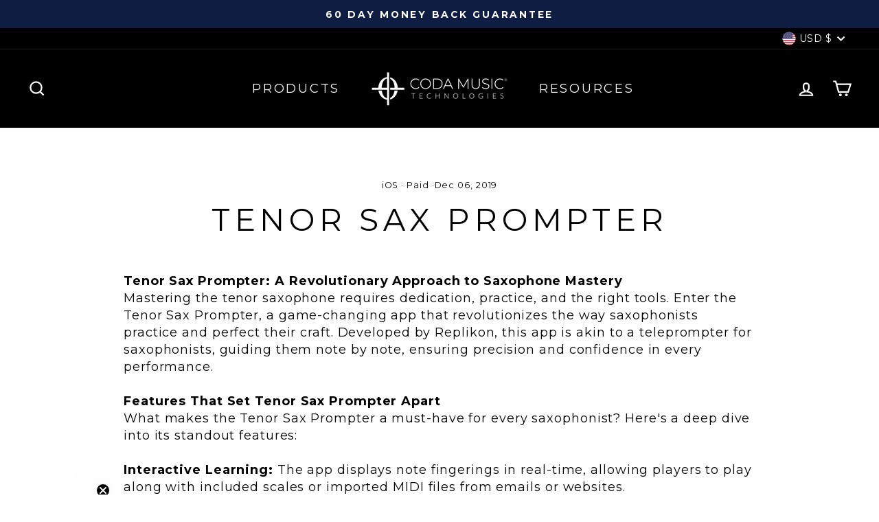

--- FILE ---
content_type: application/javascript; charset=utf-8
request_url: https://searchanise-ef84.kxcdn.com/preload_data.1I3I1c5e8c.js
body_size: 1367
content:
window.Searchanise.preloadedSuggestions=['power supply','stomp mini','airsync wireless xlr transmitter','barefoot buttons','mb-1 microphone','wireless xlr','stomp pedal','airsync xlr gen 2','phantom power','microphone booster','charging cable','mb stealth','daisy chain','hardshell case','shure microphone','airsync wireless','in ear monitors','bluetooth page turner','stomp case','pre amp','wireless in ear monitor','mini stomp','90-degree xlr','9v ac adapter','mb-2 dual-channel','condenser microphones','in ear monitor','stomp bluetooth antenna','coda music','coda stealth','best board','page turner','wireless mic','gift card','ab y switch','volt ac 1700 ma','airsync xlr professional wireless system gen 2','wireless mic adapter','9v dc','carrying case','belt clip','wireless receiver','iem pro','air sync','to ts adapter','in design','9 volt power','pairing with','9 dc power','string swing','product manual','48v phantom','how to pair','headphone amp','page turning bundles','mic stand','wireless microphone','does stomp work with app','preamp booster','bluetooth foot controller for','airsync wireless xlr transmitter & receiver','music apps','universal tablet holder','how to frequency','connect to','pedal board','to charge','guitar bluetooth','stomp bluetooth page turner','music stand','pair a stomp mini','using two','sound board','log on','trs cables','uhf receiver','trigger backing','effects pedals','pedal bundle','stand magnetic','foot controller','compatible apps','wired in ear monitor','foot pedal case','compatible with','power plug','ac power adapter','magnetic tablet','mb-stealth in-line','xlr adapter','for transmitter','airsync xlr transmitter & receiver','coda streaming','angle adapter','inline preamp','i pad','let your','in ear','9vdc adapter','year warranty','shure sm58','xlr to xlr','does it work with','stomp mini compatible','powered speaker','to recharge','happy is','air sync xlr','uses 48v','coda stomp','airsync wireless xlr transmitter & gen','dynamic mics','xlr gen 2','use stomp with','mini xlr','customizable personal','wireless xlr airsync','bluetooth pedals','vibrating metronome','in ears','xlr female to','xlr female 1/4','stomp mini on','mini-usb-ac cable 80cm','on right','xlr male','to volume','windows page turner','usb-a to usb-c','go mode','mini stomp-mini','airsync wireless xlr','using multiple','foot pedal','usb c','wireless speakers','can you get more of these','condenser mic','tablet all','barefoot button','coda wireless','virtual sheet music','coda mic','need for sm 58','mic preamp','airsync receiver','magnetic coupler','drum hardware','replacement coupler','power music app','stomp blue tooth page turner','page turning bundles no tablet mount','dual-channel mb-2','channel audio interface','stomp limited edition','mode features','table mount','we are the','microphone wireless adapter','warranty returns','how to start and stop backing track','power pack','pod go','with multiple','music binders','tech specs','back to feed','microphone signal booster','coda mb1 input','your instrument','apple iphone x','coda music technologies bluetooth','multiple page','use battery','audio interface','in red','road road','xlr transmitter','coda in ear','of new','channel interface','di box','stomp page turner','sheet music','wireless pa system transmitter and receiver','usb foot pedal','software compatible','chord chart','instrument mic','we are','digital test','bundle 9vdc','clean power 5','iphone x','turn your','professional microphones','on song','battery life','music binder','stomp is','i’d have','eva case','mic booster','xlr cables','stomp manual','does stomp work with setlist app','input output 2 ch','bluetooth pedal accessories','show one','ear monitoring','stomp bluetooth','drum set','stomp apps','ds file','just a','like sm58s','uhf technology','ipad music','airsync wireless mic transmitter','microphone preamp','how to','backing tracks','9v regulated power supply','music sheet app','xlr to','usb cable','of purchase'];

--- FILE ---
content_type: text/json
request_url: https://conf.config-security.com/model
body_size: 85
content:
{"title":"recommendation AI model (keras)","structure":"release_id=0x71:7c:2d:29:21:39:5d:3b:7c:4e:36:2d:5b:7f:30:4b:7a:70:6d:34:52:50:5b:29:5b:51:25:37:58;keras;7yo2hwhdpe9ivg8bghyu12u1tv9oaz9vun50rk3uran8vcqv8tim51g55j7kehvnpaz9lgyo","weights":"../weights/717c2d29.h5","biases":"../biases/717c2d29.h5"}